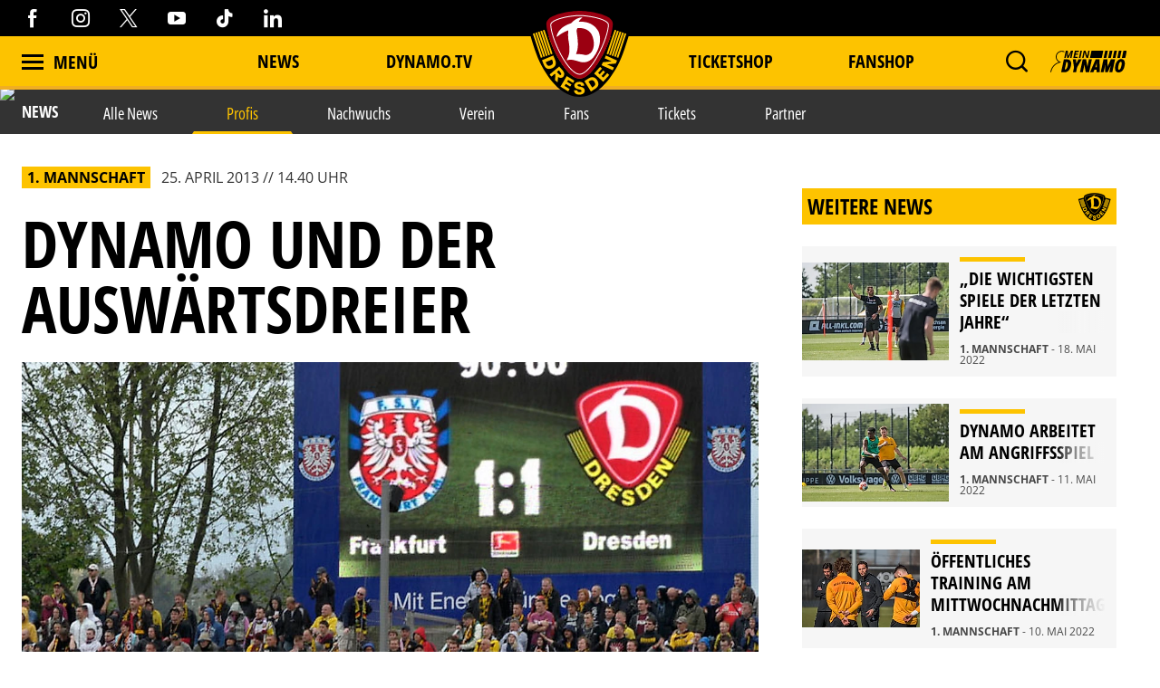

--- FILE ---
content_type: image/svg+xml
request_url: https://www.dynamo-dresden.de/fileadmin/user_upload/Radeberger_Footer_schwarz.svg
body_size: 8566
content:
<?xml version="1.0" encoding="UTF-8" standalone="no"?>
<svg xmlns="http://www.w3.org/2000/svg" version="1.0" width="1206.000000pt" height="566.000000pt" viewBox="0 0 1206.000000 566.000000" preserveAspectRatio="xMidYMid meet">
  <g transform="translate(0.000000,566.000000) scale(0.100000,-0.100000)" fill="#000000" stroke="none">
    <path d="M1490 5653 c-155 -16 -364 -79 -505 -150 -333 -168 -553 -420 -672 -767 -51 -151 -66 -255 -60 -426 7 -221 61 -399 134 -447 50 -33 152 -7 161 40 2 9 -13 43 -33 75 -115 188 -134 471 -48 732 61 188 212 384 384 501 164 111 316 159 534 166 472 16 828 -182 1016 -567 82 -167 125 -371 115 -540 -23 -391 -220 -744 -537 -960 -238 -163 -566 -245 -761 -190 -46 13 -48 30 -18 141 11 41 52 202 91 359 153 616 262 851 434 935 62 31 146 35 193 11 32 -16 72 -61 72 -80 0 -6 5 -28 11 -49 8 -31 14 -38 32 -35 35 5 51 51 38 105 -34 133 -144 204 -316 205 -98 0 -179 -23 -269 -76 -69 -40 -176 -145 -234 -229 -115 -167 -175 -327 -288 -762 -42 -159 -81 -299 -88 -309 -11 -17 -23 -19 -90 -17 -94 3 -155 -22 -191 -78 -69 -106 -18 -265 92 -285 21 -4 49 -14 61 -23 21 -13 23 -20 17 -51 -9 -51 -239 -654 -272 -715 -85 -156 -214 -220 -297 -147 -56 50 -56 100 2 193 15 24 15 29 2 38 -8 5 -39 8 -68 6 -95 -7 -140 -79 -129 -204 15 -154 123 -237 307 -237 247 0 397 123 533 439 41 95 149 390 187 512 25 81 48 108 79 98 12 -3 64 -54 117 -113 88 -98 156 -186 420 -543 333 -450 814 -912 1256 -1208 687 -458 1468 -764 2313 -905 435 -73 689 -91 1280 -91 492 0 588 4 945 41 1622 164 2892 678 3763 1524 498 482 783 1008 848 1564 16 140 6 421 -20 563 -102 544 -398 922 -952 1212 -689 362 -1557 458 -2324 256 -512 -134 -1065 -418 -1363 -699 -94 -90 -112 -118 -112 -176 0 -80 49 -130 127 -130 55 1 73 14 181 131 318 344 672 564 1138 707 284 87 541 125 854 125 552 0 1012 -141 1431 -439 113 -80 319 -288 401 -404 219 -310 320 -660 305 -1059 -12 -334 -84 -607 -238 -911 -279 -549 -767 -990 -1461 -1319 -637 -302 -1413 -494 -2353 -581 -756 -70 -1737 -63 -2395 16 -609 73 -1356 292 -1864 546 -548 274 -1091 729 -1540 1289 -110 137 -331 454 -398 569 -47 81 -46 84 36 94 74 10 265 62 351 96 337 134 648 393 840 699 93 150 182 375 210 535 75 432 -132 926 -497 1184 -138 97 -340 176 -533 207 -82 14 -293 18 -385 8z"></path>
    <path d="M6707 4316 c-115 -41 -263 -173 -395 -351 -132 -178 -242 -380 -348 -640 -99 -244 -134 -356 -164 -522 -28 -153 -48 -192 -140 -284 -62 -60 -98 -86 -181 -128 -87 -44 -116 -53 -176 -58 -125 -10 -196 33 -196 120 0 52 21 71 117 107 96 35 171 86 247 167 75 81 132 165 180 268 49 104 62 168 57 269 -5 96 -40 173 -95 207 -145 90 -434 -51 -595 -289 -91 -134 -170 -315 -220 -502 -18 -68 -22 -114 -23 -229 -2 -139 -2 -144 -26 -162 -69 -52 -154 -45 -208 16 -40 46 -47 100 -31 258 30 318 123 610 326 1022 98 201 157 290 189 290 46 0 27 -75 -76 -297 -58 -127 -85 -206 -77 -229 6 -17 74 79 186 261 49 80 108 174 132 209 23 35 65 111 93 169 40 84 51 118 55 172 6 83 -6 106 -60 121 -56 15 -130 0 -211 -43 -167 -88 -395 -399 -547 -748 -23 -52 -45 -99 -50 -104 -6 -5 -25 6 -49 27 -41 37 -120 67 -177 67 -114 0 -254 -63 -352 -159 -156 -152 -247 -324 -366 -689 -25 -78 -57 -165 -71 -193 -68 -133 -202 -191 -236 -101 -19 50 54 312 167 599 56 143 57 158 5 167 -21 3 -62 2 -90 -4 -129 -24 -162 -70 -236 -326 -76 -263 -102 -322 -173 -393 -91 -90 -203 -95 -255 -12 -55 89 -3 369 113 606 107 220 246 349 391 362 72 7 138 -21 169 -73 33 -52 81 -46 123 16 44 64 5 153 -87 196 -198 92 -562 -94 -759 -389 -205 -307 -303 -752 -211 -958 41 -91 101 -129 205 -129 92 0 161 34 285 139 38 32 62 47 69 41 6 -5 17 -33 24 -62 27 -105 58 -134 141 -132 79 3 177 62 308 188 45 43 84 77 85 75 2 -2 11 -31 21 -64 43 -143 101 -190 236 -190 108 1 190 42 347 174 39 34 76 61 81 61 4 0 18 -24 31 -54 57 -137 157 -192 303 -166 68 13 183 62 260 111 26 17 52 29 58 27 5 -1 20 -23 32 -48 33 -64 87 -90 191 -90 43 0 106 7 139 15 106 28 342 156 468 253 35 28 67 49 71 46 4 -2 10 -20 14 -41 11 -60 45 -141 73 -175 88 -104 312 -104 463 0 102 69 175 163 270 345 49 95 57 106 69 92 28 -34 114 -75 156 -75 23 0 46 -6 51 -12 6 -7 13 -60 16 -118 12 -232 88 -326 257 -324 117 2 204 36 467 180 73 40 81 30 59 -74 -22 -101 -16 -116 40 -109 57 6 129 42 183 92 71 65 105 149 214 540 48 170 113 339 128 330 4 -3 18 -38 29 -77 29 -94 53 -118 122 -118 29 0 75 7 102 15 54 16 67 13 48 -13 -69 -94 -142 -344 -142 -488 -1 -306 245 -367 512 -126 31 28 39 31 44 18 11 -30 -28 -107 -69 -135 -394 -267 -540 -450 -541 -676 0 -189 83 -222 261 -102 204 136 435 421 586 722 25 50 56 100 68 112 29 26 304 163 328 163 11 0 28 -22 47 -62 35 -76 84 -132 138 -161 33 -17 57 -22 121 -21 103 1 163 23 316 115 140 84 150 83 131 -9 -23 -114 -10 -136 66 -112 43 14 185 94 202 114 11 14 55 137 175 489 87 252 145 398 156 392 4 -3 17 -35 28 -70 30 -97 46 -121 94 -144 110 -53 272 10 332 130 14 26 25 60 25 75 0 29 -9 29 -96 3 -54 -16 -90 -6 -110 33 -36 69 1 157 122 293 46 52 84 101 84 110 0 46 -113 22 -213 -46 -40 -27 -79 -49 -87 -49 -25 0 -40 21 -40 54 0 52 -11 60 -73 53 -30 -4 -84 -16 -120 -27 -65 -20 -66 -21 -95 -83 -43 -91 -73 -163 -137 -332 -76 -201 -129 -316 -186 -401 -110 -163 -282 -285 -403 -284 -43 1 -108 32 -134 65 -22 28 -29 88 -14 113 5 7 48 35 97 63 302 174 477 402 477 625 0 99 -24 165 -81 224 -116 120 -296 79 -500 -114 -81 -78 -142 -163 -190 -268 -81 -176 -113 -313 -116 -490 -1 -85 -6 -132 -14 -142 -7 -8 -38 -22 -69 -31 -30 -9 -91 -35 -135 -56 -43 -22 -81 -38 -84 -36 -5 6 155 502 209 645 21 56 38 116 38 132 l0 30 -87 0 c-159 0 -189 -33 -308 -336 -121 -308 -147 -354 -227 -395 -74 -38 -144 -15 -174 57 -45 107 24 408 135 592 63 105 104 154 176 209 88 67 137 85 216 81 52 -3 75 -10 110 -32 23 -16 61 -31 84 -33 34 -4 45 -1 66 21 59 59 39 143 -42 184 -145 72 -341 45 -515 -70 -105 -70 -185 -148 -252 -245 -33 -48 -74 -96 -92 -107 -62 -36 -143 1 -156 71 -12 63 19 118 138 239 59 62 108 119 108 128 0 20 -39 30 -100 24 -40 -4 -64 -16 -127 -62 -97 -70 -116 -70 -123 -1 l-5 50 -46 3 c-55 4 -146 -26 -195 -63 -44 -34 -62 -71 -113 -234 -52 -163 -144 -394 -194 -483 -113 -202 -280 -339 -432 -355 -99 -10 -176 36 -191 113 -9 50 15 78 99 117 104 48 175 96 255 172 197 185 298 479 218 633 -21 42 -74 92 -113 108 -148 62 -402 -79 -546 -302 -84 -131 -161 -309 -202 -469 -22 -86 -29 -95 -71 -95 -47 0 -98 47 -114 106 -12 42 -11 65 15 217 31 190 30 275 -4 351 -21 47 -69 86 -107 86 -60 0 -125 -84 -165 -214 -19 -59 -21 -84 -16 -190 5 -128 19 -184 72 -284 l27 -53 -17 -47 c-72 -194 -265 -319 -364 -236 -18 14 -36 35 -42 46 -59 110 4 522 134 888 96 267 177 431 256 511 57 59 87 72 98 44 3 -9 -37 -101 -95 -218 -88 -177 -122 -257 -122 -291 0 -12 97 94 184 203 148 183 325 488 357 614 17 68 7 146 -21 169 -27 22 -107 24 -163 4z m-1254 -1004 c27 -29 30 -74 12 -147 -37 -146 -132 -309 -256 -440 -92 -96 -113 -98 -117 -11 -10 184 134 525 252 597 39 24 88 24 109 1z m2022 12 c21 -9 45 -56 45 -91 0 -81 -58 -227 -136 -345 -53 -80 -200 -238 -220 -238 -79 0 10 382 131 564 58 88 127 130 180 110z m2720 -24 c13 -14 18 -35 17 -69 -3 -150 -101 -344 -255 -506 -92 -96 -110 -98 -115 -10 -8 133 86 411 174 518 67 82 141 109 179 67z m-5907 -1 c65 -22 79 -79 57 -231 -55 -376 -166 -636 -313 -729 -107 -67 -230 -10 -262 121 -44 185 45 471 208 662 71 84 154 153 207 172 50 18 64 19 103 5z"></path>
    <path d="M4240 1230 l0 -270 60 0 60 0 0 95 0 95 53 0 c78 1 145 28 181 73 27 34 31 46 31 102 0 49 -5 70 -21 91 -50 68 -98 83 -256 84 l-108 0 0 -270z m242 133 c22 -20 23 -51 1 -75 -12 -13 -30 -18 -70 -18 l-53 0 0 55 0 55 52 0 c34 0 58 -6 70 -17z"></path>
    <path d="M4780 1230 l0 -270 65 0 65 0 -2 268 -3 267 -62 3 -63 3 0 -271z"></path>
    <path d="M5130 1230 l0 -270 165 0 165 0 0 55 0 54 -102 3 -103 3 -3 213 -2 212 -60 0 -60 0 0 -270z"></path>
    <path d="M5620 1477 c-47 -25 -80 -74 -80 -120 0 -71 51 -130 149 -173 89 -40 111 -72 75 -108 -21 -22 -56 -20 -109 5 -56 26 -71 23 -98 -24 l-22 -38 25 -20 c61 -47 218 -60 280 -23 54 31 80 77 80 140 0 72 -36 113 -147 166 -96 46 -118 72 -83 100 30 24 41 23 107 -9 l56 -28 29 35 c41 50 34 70 -32 97 -76 31 -172 31 -230 0z"></path>
    <path d="M6090 1230 l0 -270 65 0 64 0 3 144 3 144 157 -149 c98 -92 165 -149 178 -149 20 0 20 4 18 273 l-3 272 -62 3 -62 3 -3 -142 -3 -142 -155 141 c-102 93 -163 142 -177 142 l-23 0 0 -270z"></path>
    <path d="M6800 1230 l0 -270 180 0 180 0 0 55 0 54 -117 3 -118 3 0 50 0 50 98 3 97 3 0 54 0 55 -100 0 -100 0 0 45 0 45 120 0 120 0 0 60 0 60 -180 0 -180 0 0 -270z"></path>
    <path d="M7327 1493 c-4 -3 -7 -125 -7 -270 l0 -263 65 0 64 0 3 103 c3 101 3 102 28 105 22 2 31 -8 80 -102 l55 -106 68 0 c51 0 67 3 67 14 0 8 -22 53 -50 101 -27 48 -50 90 -50 95 0 4 16 17 34 28 40 24 76 87 76 132 0 71 -55 139 -128 160 -41 11 -295 14 -305 3z m266 -114 c41 -22 49 -59 20 -91 -13 -14 -31 -18 -90 -18 l-73 0 0 53 c0 30 3 57 7 60 11 11 113 8 136 -4z"></path>
  </g>
</svg>
